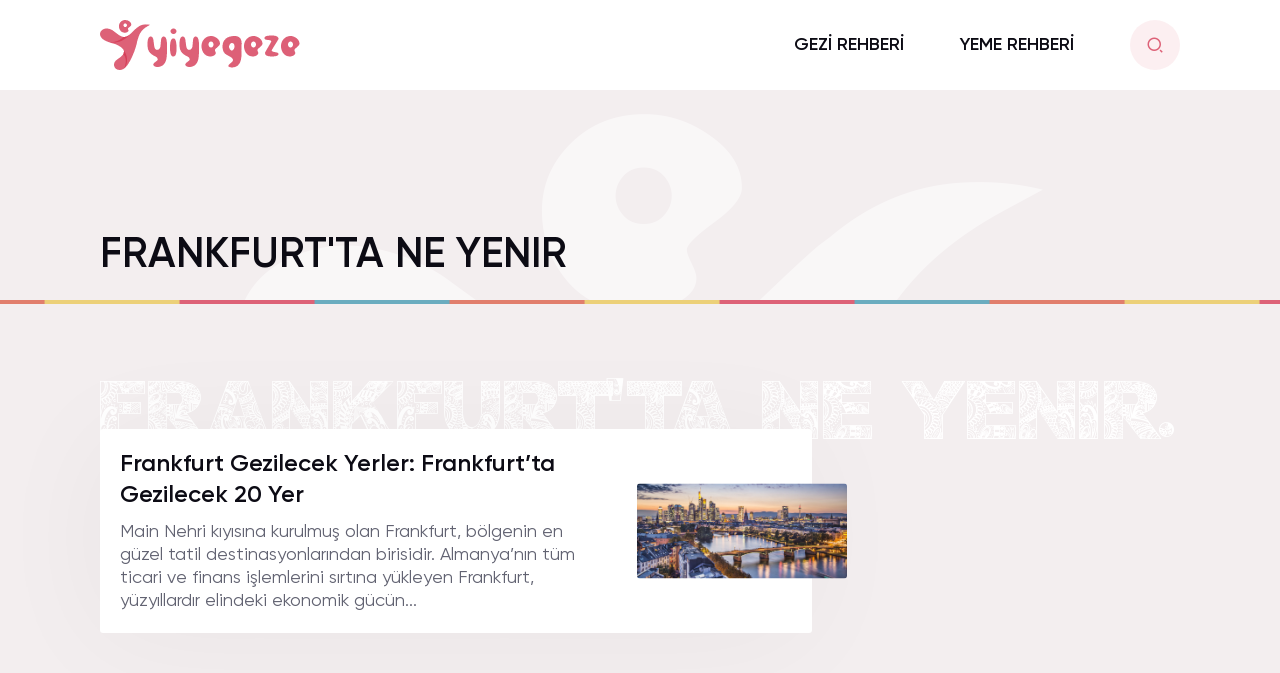

--- FILE ---
content_type: text/html; charset=UTF-8
request_url: https://yiyegeze.com/etiket/frankfurtta-ne-yenir
body_size: 35948
content:
<!doctype html>
<html lang="tr">
<head>
    <meta name="viewport" content="width=device-width, initial-scale=1, shrink-to-fit=no">
    <meta charset="UTF-8" />
    <title>YiyeGeze | Frankfurt&#039;ta Ne Yenir &#8226; YiyeGeze</title>
    <link rel="stylesheet" href="https://yiyegeze.com/wp-content/themes/yiyegeze/assets/css/app.css?v=2">
    <meta name='robots' content='index, follow, max-image-preview:large, max-snippet:-1, max-video-preview:-1' />

	<!-- This site is optimized with the Yoast SEO plugin v26.8 - https://yoast.com/product/yoast-seo-wordpress/ -->
	<link rel="canonical" href="https://yiyegeze.com/etiket/frankfurtta-ne-yenir" />
	<meta property="og:locale" content="tr_TR" />
	<meta property="og:type" content="article" />
	<meta property="og:title" content="Frankfurt&#039;ta Ne Yenir &#8226; YiyeGeze" />
	<meta property="og:url" content="https://yiyegeze.com/etiket/frankfurtta-ne-yenir" />
	<meta property="og:site_name" content="YiyeGeze" />
	<meta name="twitter:card" content="summary_large_image" />
	<meta name="twitter:site" content="@yiyegeze" />
	<script type="application/ld+json" class="yoast-schema-graph">{"@context":"https://schema.org","@graph":[{"@type":"CollectionPage","@id":"https://yiyegeze.com/etiket/frankfurtta-ne-yenir","url":"https://yiyegeze.com/etiket/frankfurtta-ne-yenir","name":"Frankfurt&#039;ta Ne Yenir &#8226; YiyeGeze","isPartOf":{"@id":"https://yiyegeze.com/#website"},"primaryImageOfPage":{"@id":"https://yiyegeze.com/etiket/frankfurtta-ne-yenir#primaryimage"},"image":{"@id":"https://yiyegeze.com/etiket/frankfurtta-ne-yenir#primaryimage"},"thumbnailUrl":"https://yiyegeze.com/wp-content/uploads/2022/01/Frankfurt-Gezilecek-Yerler-Frankfurtta-Gezilecek-20-Yer.jpg","breadcrumb":{"@id":"https://yiyegeze.com/etiket/frankfurtta-ne-yenir#breadcrumb"},"inLanguage":"tr"},{"@type":"ImageObject","inLanguage":"tr","@id":"https://yiyegeze.com/etiket/frankfurtta-ne-yenir#primaryimage","url":"https://yiyegeze.com/wp-content/uploads/2022/01/Frankfurt-Gezilecek-Yerler-Frankfurtta-Gezilecek-20-Yer.jpg","contentUrl":"https://yiyegeze.com/wp-content/uploads/2022/01/Frankfurt-Gezilecek-Yerler-Frankfurtta-Gezilecek-20-Yer.jpg","width":1920,"height":869,"caption":"Frankfurt Gezilecek Yerler Frankfurt’ta Gezilecek 20 Yer"},{"@type":"BreadcrumbList","@id":"https://yiyegeze.com/etiket/frankfurtta-ne-yenir#breadcrumb","itemListElement":[{"@type":"ListItem","position":1,"name":"Ana Sayfa","item":"https://yiyegeze.com/"},{"@type":"ListItem","position":2,"name":"Frankfurt&#039;ta Ne Yenir"}]},{"@type":"WebSite","@id":"https://yiyegeze.com/#website","url":"https://yiyegeze.com/","name":"YiyeGeze","description":"Yaşasın Yiye Yiye Gezmek!","publisher":{"@id":"https://yiyegeze.com/#organization"},"potentialAction":[{"@type":"SearchAction","target":{"@type":"EntryPoint","urlTemplate":"https://yiyegeze.com/?s={search_term_string}"},"query-input":{"@type":"PropertyValueSpecification","valueRequired":true,"valueName":"search_term_string"}}],"inLanguage":"tr"},{"@type":"Organization","@id":"https://yiyegeze.com/#organization","name":"YiyeGeze","url":"https://yiyegeze.com/","logo":{"@type":"ImageObject","inLanguage":"tr","@id":"https://yiyegeze.com/#/schema/logo/image/","url":"https://yiyegeze.com/wp-content/uploads/2019/11/logo.png","contentUrl":"https://yiyegeze.com/wp-content/uploads/2019/11/logo.png","width":1080,"height":1080,"caption":"YiyeGeze"},"image":{"@id":"https://yiyegeze.com/#/schema/logo/image/"},"sameAs":["https://www.facebook.com/yiyegeze/","https://x.com/yiyegeze","https://www.instagram.com/yiyegeze/","https://tr.pinterest.com/yiyegeze/","https://www.youtube.com/channel/UC3kNmJ3VAIg5VSpgYdYi32w"]}]}</script>
	<!-- / Yoast SEO plugin. -->


<link rel='dns-prefetch' href='//www.googletagmanager.com' />
<link rel='dns-prefetch' href='//pagead2.googlesyndication.com' />
<style id='wp-img-auto-sizes-contain-inline-css' type='text/css'>
img:is([sizes=auto i],[sizes^="auto," i]){contain-intrinsic-size:3000px 1500px}
/*# sourceURL=wp-img-auto-sizes-contain-inline-css */
</style>
<style id='wp-block-library-inline-css' type='text/css'>
:root{--wp-block-synced-color:#7a00df;--wp-block-synced-color--rgb:122,0,223;--wp-bound-block-color:var(--wp-block-synced-color);--wp-editor-canvas-background:#ddd;--wp-admin-theme-color:#007cba;--wp-admin-theme-color--rgb:0,124,186;--wp-admin-theme-color-darker-10:#006ba1;--wp-admin-theme-color-darker-10--rgb:0,107,160.5;--wp-admin-theme-color-darker-20:#005a87;--wp-admin-theme-color-darker-20--rgb:0,90,135;--wp-admin-border-width-focus:2px}@media (min-resolution:192dpi){:root{--wp-admin-border-width-focus:1.5px}}.wp-element-button{cursor:pointer}:root .has-very-light-gray-background-color{background-color:#eee}:root .has-very-dark-gray-background-color{background-color:#313131}:root .has-very-light-gray-color{color:#eee}:root .has-very-dark-gray-color{color:#313131}:root .has-vivid-green-cyan-to-vivid-cyan-blue-gradient-background{background:linear-gradient(135deg,#00d084,#0693e3)}:root .has-purple-crush-gradient-background{background:linear-gradient(135deg,#34e2e4,#4721fb 50%,#ab1dfe)}:root .has-hazy-dawn-gradient-background{background:linear-gradient(135deg,#faaca8,#dad0ec)}:root .has-subdued-olive-gradient-background{background:linear-gradient(135deg,#fafae1,#67a671)}:root .has-atomic-cream-gradient-background{background:linear-gradient(135deg,#fdd79a,#004a59)}:root .has-nightshade-gradient-background{background:linear-gradient(135deg,#330968,#31cdcf)}:root .has-midnight-gradient-background{background:linear-gradient(135deg,#020381,#2874fc)}:root{--wp--preset--font-size--normal:16px;--wp--preset--font-size--huge:42px}.has-regular-font-size{font-size:1em}.has-larger-font-size{font-size:2.625em}.has-normal-font-size{font-size:var(--wp--preset--font-size--normal)}.has-huge-font-size{font-size:var(--wp--preset--font-size--huge)}.has-text-align-center{text-align:center}.has-text-align-left{text-align:left}.has-text-align-right{text-align:right}.has-fit-text{white-space:nowrap!important}#end-resizable-editor-section{display:none}.aligncenter{clear:both}.items-justified-left{justify-content:flex-start}.items-justified-center{justify-content:center}.items-justified-right{justify-content:flex-end}.items-justified-space-between{justify-content:space-between}.screen-reader-text{border:0;clip-path:inset(50%);height:1px;margin:-1px;overflow:hidden;padding:0;position:absolute;width:1px;word-wrap:normal!important}.screen-reader-text:focus{background-color:#ddd;clip-path:none;color:#444;display:block;font-size:1em;height:auto;left:5px;line-height:normal;padding:15px 23px 14px;text-decoration:none;top:5px;width:auto;z-index:100000}html :where(.has-border-color){border-style:solid}html :where([style*=border-top-color]){border-top-style:solid}html :where([style*=border-right-color]){border-right-style:solid}html :where([style*=border-bottom-color]){border-bottom-style:solid}html :where([style*=border-left-color]){border-left-style:solid}html :where([style*=border-width]){border-style:solid}html :where([style*=border-top-width]){border-top-style:solid}html :where([style*=border-right-width]){border-right-style:solid}html :where([style*=border-bottom-width]){border-bottom-style:solid}html :where([style*=border-left-width]){border-left-style:solid}html :where(img[class*=wp-image-]){height:auto;max-width:100%}:where(figure){margin:0 0 1em}html :where(.is-position-sticky){--wp-admin--admin-bar--position-offset:var(--wp-admin--admin-bar--height,0px)}@media screen and (max-width:600px){html :where(.is-position-sticky){--wp-admin--admin-bar--position-offset:0px}}

/*# sourceURL=wp-block-library-inline-css */
</style><style id='wp-block-heading-inline-css' type='text/css'>
h1:where(.wp-block-heading).has-background,h2:where(.wp-block-heading).has-background,h3:where(.wp-block-heading).has-background,h4:where(.wp-block-heading).has-background,h5:where(.wp-block-heading).has-background,h6:where(.wp-block-heading).has-background{padding:1.25em 2.375em}h1.has-text-align-left[style*=writing-mode]:where([style*=vertical-lr]),h1.has-text-align-right[style*=writing-mode]:where([style*=vertical-rl]),h2.has-text-align-left[style*=writing-mode]:where([style*=vertical-lr]),h2.has-text-align-right[style*=writing-mode]:where([style*=vertical-rl]),h3.has-text-align-left[style*=writing-mode]:where([style*=vertical-lr]),h3.has-text-align-right[style*=writing-mode]:where([style*=vertical-rl]),h4.has-text-align-left[style*=writing-mode]:where([style*=vertical-lr]),h4.has-text-align-right[style*=writing-mode]:where([style*=vertical-rl]),h5.has-text-align-left[style*=writing-mode]:where([style*=vertical-lr]),h5.has-text-align-right[style*=writing-mode]:where([style*=vertical-rl]),h6.has-text-align-left[style*=writing-mode]:where([style*=vertical-lr]),h6.has-text-align-right[style*=writing-mode]:where([style*=vertical-rl]){rotate:180deg}
/*# sourceURL=https://yiyegeze.com/wp-includes/blocks/heading/style.min.css */
</style>
<style id='wp-block-list-inline-css' type='text/css'>
ol,ul{box-sizing:border-box}:root :where(.wp-block-list.has-background){padding:1.25em 2.375em}
/*# sourceURL=https://yiyegeze.com/wp-includes/blocks/list/style.min.css */
</style>
<style id='wp-block-paragraph-inline-css' type='text/css'>
.is-small-text{font-size:.875em}.is-regular-text{font-size:1em}.is-large-text{font-size:2.25em}.is-larger-text{font-size:3em}.has-drop-cap:not(:focus):first-letter{float:left;font-size:8.4em;font-style:normal;font-weight:100;line-height:.68;margin:.05em .1em 0 0;text-transform:uppercase}body.rtl .has-drop-cap:not(:focus):first-letter{float:none;margin-left:.1em}p.has-drop-cap.has-background{overflow:hidden}:root :where(p.has-background){padding:1.25em 2.375em}:where(p.has-text-color:not(.has-link-color)) a{color:inherit}p.has-text-align-left[style*="writing-mode:vertical-lr"],p.has-text-align-right[style*="writing-mode:vertical-rl"]{rotate:180deg}
/*# sourceURL=https://yiyegeze.com/wp-includes/blocks/paragraph/style.min.css */
</style>
<style id='global-styles-inline-css' type='text/css'>
:root{--wp--preset--aspect-ratio--square: 1;--wp--preset--aspect-ratio--4-3: 4/3;--wp--preset--aspect-ratio--3-4: 3/4;--wp--preset--aspect-ratio--3-2: 3/2;--wp--preset--aspect-ratio--2-3: 2/3;--wp--preset--aspect-ratio--16-9: 16/9;--wp--preset--aspect-ratio--9-16: 9/16;--wp--preset--color--black: #000000;--wp--preset--color--cyan-bluish-gray: #abb8c3;--wp--preset--color--white: #ffffff;--wp--preset--color--pale-pink: #f78da7;--wp--preset--color--vivid-red: #cf2e2e;--wp--preset--color--luminous-vivid-orange: #ff6900;--wp--preset--color--luminous-vivid-amber: #fcb900;--wp--preset--color--light-green-cyan: #7bdcb5;--wp--preset--color--vivid-green-cyan: #00d084;--wp--preset--color--pale-cyan-blue: #8ed1fc;--wp--preset--color--vivid-cyan-blue: #0693e3;--wp--preset--color--vivid-purple: #9b51e0;--wp--preset--gradient--vivid-cyan-blue-to-vivid-purple: linear-gradient(135deg,rgb(6,147,227) 0%,rgb(155,81,224) 100%);--wp--preset--gradient--light-green-cyan-to-vivid-green-cyan: linear-gradient(135deg,rgb(122,220,180) 0%,rgb(0,208,130) 100%);--wp--preset--gradient--luminous-vivid-amber-to-luminous-vivid-orange: linear-gradient(135deg,rgb(252,185,0) 0%,rgb(255,105,0) 100%);--wp--preset--gradient--luminous-vivid-orange-to-vivid-red: linear-gradient(135deg,rgb(255,105,0) 0%,rgb(207,46,46) 100%);--wp--preset--gradient--very-light-gray-to-cyan-bluish-gray: linear-gradient(135deg,rgb(238,238,238) 0%,rgb(169,184,195) 100%);--wp--preset--gradient--cool-to-warm-spectrum: linear-gradient(135deg,rgb(74,234,220) 0%,rgb(151,120,209) 20%,rgb(207,42,186) 40%,rgb(238,44,130) 60%,rgb(251,105,98) 80%,rgb(254,248,76) 100%);--wp--preset--gradient--blush-light-purple: linear-gradient(135deg,rgb(255,206,236) 0%,rgb(152,150,240) 100%);--wp--preset--gradient--blush-bordeaux: linear-gradient(135deg,rgb(254,205,165) 0%,rgb(254,45,45) 50%,rgb(107,0,62) 100%);--wp--preset--gradient--luminous-dusk: linear-gradient(135deg,rgb(255,203,112) 0%,rgb(199,81,192) 50%,rgb(65,88,208) 100%);--wp--preset--gradient--pale-ocean: linear-gradient(135deg,rgb(255,245,203) 0%,rgb(182,227,212) 50%,rgb(51,167,181) 100%);--wp--preset--gradient--electric-grass: linear-gradient(135deg,rgb(202,248,128) 0%,rgb(113,206,126) 100%);--wp--preset--gradient--midnight: linear-gradient(135deg,rgb(2,3,129) 0%,rgb(40,116,252) 100%);--wp--preset--font-size--small: 13px;--wp--preset--font-size--medium: 20px;--wp--preset--font-size--large: 36px;--wp--preset--font-size--x-large: 42px;--wp--preset--spacing--20: 0.44rem;--wp--preset--spacing--30: 0.67rem;--wp--preset--spacing--40: 1rem;--wp--preset--spacing--50: 1.5rem;--wp--preset--spacing--60: 2.25rem;--wp--preset--spacing--70: 3.38rem;--wp--preset--spacing--80: 5.06rem;--wp--preset--shadow--natural: 6px 6px 9px rgba(0, 0, 0, 0.2);--wp--preset--shadow--deep: 12px 12px 50px rgba(0, 0, 0, 0.4);--wp--preset--shadow--sharp: 6px 6px 0px rgba(0, 0, 0, 0.2);--wp--preset--shadow--outlined: 6px 6px 0px -3px rgb(255, 255, 255), 6px 6px rgb(0, 0, 0);--wp--preset--shadow--crisp: 6px 6px 0px rgb(0, 0, 0);}:where(.is-layout-flex){gap: 0.5em;}:where(.is-layout-grid){gap: 0.5em;}body .is-layout-flex{display: flex;}.is-layout-flex{flex-wrap: wrap;align-items: center;}.is-layout-flex > :is(*, div){margin: 0;}body .is-layout-grid{display: grid;}.is-layout-grid > :is(*, div){margin: 0;}:where(.wp-block-columns.is-layout-flex){gap: 2em;}:where(.wp-block-columns.is-layout-grid){gap: 2em;}:where(.wp-block-post-template.is-layout-flex){gap: 1.25em;}:where(.wp-block-post-template.is-layout-grid){gap: 1.25em;}.has-black-color{color: var(--wp--preset--color--black) !important;}.has-cyan-bluish-gray-color{color: var(--wp--preset--color--cyan-bluish-gray) !important;}.has-white-color{color: var(--wp--preset--color--white) !important;}.has-pale-pink-color{color: var(--wp--preset--color--pale-pink) !important;}.has-vivid-red-color{color: var(--wp--preset--color--vivid-red) !important;}.has-luminous-vivid-orange-color{color: var(--wp--preset--color--luminous-vivid-orange) !important;}.has-luminous-vivid-amber-color{color: var(--wp--preset--color--luminous-vivid-amber) !important;}.has-light-green-cyan-color{color: var(--wp--preset--color--light-green-cyan) !important;}.has-vivid-green-cyan-color{color: var(--wp--preset--color--vivid-green-cyan) !important;}.has-pale-cyan-blue-color{color: var(--wp--preset--color--pale-cyan-blue) !important;}.has-vivid-cyan-blue-color{color: var(--wp--preset--color--vivid-cyan-blue) !important;}.has-vivid-purple-color{color: var(--wp--preset--color--vivid-purple) !important;}.has-black-background-color{background-color: var(--wp--preset--color--black) !important;}.has-cyan-bluish-gray-background-color{background-color: var(--wp--preset--color--cyan-bluish-gray) !important;}.has-white-background-color{background-color: var(--wp--preset--color--white) !important;}.has-pale-pink-background-color{background-color: var(--wp--preset--color--pale-pink) !important;}.has-vivid-red-background-color{background-color: var(--wp--preset--color--vivid-red) !important;}.has-luminous-vivid-orange-background-color{background-color: var(--wp--preset--color--luminous-vivid-orange) !important;}.has-luminous-vivid-amber-background-color{background-color: var(--wp--preset--color--luminous-vivid-amber) !important;}.has-light-green-cyan-background-color{background-color: var(--wp--preset--color--light-green-cyan) !important;}.has-vivid-green-cyan-background-color{background-color: var(--wp--preset--color--vivid-green-cyan) !important;}.has-pale-cyan-blue-background-color{background-color: var(--wp--preset--color--pale-cyan-blue) !important;}.has-vivid-cyan-blue-background-color{background-color: var(--wp--preset--color--vivid-cyan-blue) !important;}.has-vivid-purple-background-color{background-color: var(--wp--preset--color--vivid-purple) !important;}.has-black-border-color{border-color: var(--wp--preset--color--black) !important;}.has-cyan-bluish-gray-border-color{border-color: var(--wp--preset--color--cyan-bluish-gray) !important;}.has-white-border-color{border-color: var(--wp--preset--color--white) !important;}.has-pale-pink-border-color{border-color: var(--wp--preset--color--pale-pink) !important;}.has-vivid-red-border-color{border-color: var(--wp--preset--color--vivid-red) !important;}.has-luminous-vivid-orange-border-color{border-color: var(--wp--preset--color--luminous-vivid-orange) !important;}.has-luminous-vivid-amber-border-color{border-color: var(--wp--preset--color--luminous-vivid-amber) !important;}.has-light-green-cyan-border-color{border-color: var(--wp--preset--color--light-green-cyan) !important;}.has-vivid-green-cyan-border-color{border-color: var(--wp--preset--color--vivid-green-cyan) !important;}.has-pale-cyan-blue-border-color{border-color: var(--wp--preset--color--pale-cyan-blue) !important;}.has-vivid-cyan-blue-border-color{border-color: var(--wp--preset--color--vivid-cyan-blue) !important;}.has-vivid-purple-border-color{border-color: var(--wp--preset--color--vivid-purple) !important;}.has-vivid-cyan-blue-to-vivid-purple-gradient-background{background: var(--wp--preset--gradient--vivid-cyan-blue-to-vivid-purple) !important;}.has-light-green-cyan-to-vivid-green-cyan-gradient-background{background: var(--wp--preset--gradient--light-green-cyan-to-vivid-green-cyan) !important;}.has-luminous-vivid-amber-to-luminous-vivid-orange-gradient-background{background: var(--wp--preset--gradient--luminous-vivid-amber-to-luminous-vivid-orange) !important;}.has-luminous-vivid-orange-to-vivid-red-gradient-background{background: var(--wp--preset--gradient--luminous-vivid-orange-to-vivid-red) !important;}.has-very-light-gray-to-cyan-bluish-gray-gradient-background{background: var(--wp--preset--gradient--very-light-gray-to-cyan-bluish-gray) !important;}.has-cool-to-warm-spectrum-gradient-background{background: var(--wp--preset--gradient--cool-to-warm-spectrum) !important;}.has-blush-light-purple-gradient-background{background: var(--wp--preset--gradient--blush-light-purple) !important;}.has-blush-bordeaux-gradient-background{background: var(--wp--preset--gradient--blush-bordeaux) !important;}.has-luminous-dusk-gradient-background{background: var(--wp--preset--gradient--luminous-dusk) !important;}.has-pale-ocean-gradient-background{background: var(--wp--preset--gradient--pale-ocean) !important;}.has-electric-grass-gradient-background{background: var(--wp--preset--gradient--electric-grass) !important;}.has-midnight-gradient-background{background: var(--wp--preset--gradient--midnight) !important;}.has-small-font-size{font-size: var(--wp--preset--font-size--small) !important;}.has-medium-font-size{font-size: var(--wp--preset--font-size--medium) !important;}.has-large-font-size{font-size: var(--wp--preset--font-size--large) !important;}.has-x-large-font-size{font-size: var(--wp--preset--font-size--x-large) !important;}
/*# sourceURL=global-styles-inline-css */
</style>

<style id='classic-theme-styles-inline-css' type='text/css'>
/*! This file is auto-generated */
.wp-block-button__link{color:#fff;background-color:#32373c;border-radius:9999px;box-shadow:none;text-decoration:none;padding:calc(.667em + 2px) calc(1.333em + 2px);font-size:1.125em}.wp-block-file__button{background:#32373c;color:#fff;text-decoration:none}
/*# sourceURL=/wp-includes/css/classic-themes.min.css */
</style>
<link rel='stylesheet' id='responsive-lightbox-swipebox-css' href='https://yiyegeze.com/wp-content/plugins/responsive-lightbox/assets/swipebox/swipebox.min.css?ver=1.5.2' type='text/css' media='all' />
<script type="text/javascript" src="https://yiyegeze.com/wp-includes/js/jquery/jquery.min.js?ver=3.7.1" id="jquery-core-js"></script>
<script type="text/javascript" src="https://yiyegeze.com/wp-includes/js/jquery/jquery-migrate.min.js?ver=3.4.1" id="jquery-migrate-js"></script>
<script type="text/javascript" src="https://yiyegeze.com/wp-content/plugins/responsive-lightbox/assets/dompurify/purify.min.js?ver=3.3.1" id="dompurify-js"></script>
<script type="text/javascript" id="responsive-lightbox-sanitizer-js-before">
/* <![CDATA[ */
window.RLG = window.RLG || {}; window.RLG.sanitizeAllowedHosts = ["youtube.com","www.youtube.com","youtu.be","vimeo.com","player.vimeo.com"];
//# sourceURL=responsive-lightbox-sanitizer-js-before
/* ]]> */
</script>
<script type="text/javascript" src="https://yiyegeze.com/wp-content/plugins/responsive-lightbox/js/sanitizer.js?ver=2.6.1" id="responsive-lightbox-sanitizer-js"></script>
<script type="text/javascript" src="https://yiyegeze.com/wp-content/plugins/responsive-lightbox/assets/swipebox/jquery.swipebox.min.js?ver=1.5.2" id="responsive-lightbox-swipebox-js"></script>
<script type="text/javascript" src="https://yiyegeze.com/wp-includes/js/underscore.min.js?ver=1.13.7" id="underscore-js"></script>
<script type="text/javascript" src="https://yiyegeze.com/wp-content/plugins/responsive-lightbox/assets/infinitescroll/infinite-scroll.pkgd.min.js?ver=4.0.1" id="responsive-lightbox-infinite-scroll-js"></script>
<script type="text/javascript" id="responsive-lightbox-js-before">
/* <![CDATA[ */
var rlArgs = {"script":"swipebox","selector":"lightbox","customEvents":"","activeGalleries":true,"animation":true,"hideCloseButtonOnMobile":false,"removeBarsOnMobile":false,"hideBars":true,"hideBarsDelay":5000,"videoMaxWidth":1080,"useSVG":true,"loopAtEnd":false,"woocommerce_gallery":false,"ajaxurl":"https:\/\/yiyegeze.com\/wp-admin\/admin-ajax.php","nonce":"c85d03f86b","preview":false,"postId":19563,"scriptExtension":false};

//# sourceURL=responsive-lightbox-js-before
/* ]]> */
</script>
<script type="text/javascript" src="https://yiyegeze.com/wp-content/plugins/responsive-lightbox/js/front.js?ver=2.6.1" id="responsive-lightbox-js"></script>
<script type="text/javascript" id="my_loadmore-js-extra">
/* <![CDATA[ */
var loadmore_params = {"ajaxurl":"https://yiyegeze.com/wp-admin/admin-ajax.php","posts":"{\"tag\":\"frankfurtta-ne-yenir\",\"error\":\"\",\"m\":\"\",\"p\":0,\"post_parent\":\"\",\"subpost\":\"\",\"subpost_id\":\"\",\"attachment\":\"\",\"attachment_id\":0,\"name\":\"\",\"pagename\":\"\",\"page_id\":0,\"second\":\"\",\"minute\":\"\",\"hour\":\"\",\"day\":0,\"monthnum\":0,\"year\":0,\"w\":0,\"category_name\":\"\",\"cat\":\"\",\"tag_id\":8928,\"author\":\"\",\"author_name\":\"\",\"feed\":\"\",\"tb\":\"\",\"paged\":0,\"meta_key\":\"\",\"meta_value\":\"\",\"preview\":\"\",\"s\":\"\",\"sentence\":\"\",\"title\":\"\",\"fields\":\"all\",\"menu_order\":\"\",\"embed\":\"\",\"category__in\":[],\"category__not_in\":[],\"category__and\":[],\"post__in\":[],\"post__not_in\":[],\"post_name__in\":[],\"tag__in\":[],\"tag__not_in\":[],\"tag__and\":[],\"tag_slug__in\":[\"frankfurtta-ne-yenir\"],\"tag_slug__and\":[],\"post_parent__in\":[],\"post_parent__not_in\":[],\"author__in\":[],\"author__not_in\":[],\"search_columns\":[],\"ignore_sticky_posts\":false,\"suppress_filters\":false,\"cache_results\":true,\"update_post_term_cache\":true,\"update_menu_item_cache\":false,\"lazy_load_term_meta\":true,\"update_post_meta_cache\":true,\"post_type\":\"\",\"posts_per_page\":18,\"nopaging\":false,\"comments_per_page\":\"50\",\"no_found_rows\":false,\"order\":\"DESC\"}","current_page":"1","max_page":"1"};
//# sourceURL=my_loadmore-js-extra
/* ]]> */
</script>
<script type="text/javascript" src="https://yiyegeze.com/wp-content/themes/yiyegeze/assets/js/myloadmore.js?ver=6.9" id="my_loadmore-js"></script>

<!-- Site Kit tarafından eklenen Google etiketi (gtag.js) snippet&#039;i -->
<!-- Google Analytics snippet added by Site Kit -->
<script type="text/javascript" src="https://www.googletagmanager.com/gtag/js?id=G-PL4PWV2GMG" id="google_gtagjs-js" async></script>
<script type="text/javascript" id="google_gtagjs-js-after">
/* <![CDATA[ */
window.dataLayer = window.dataLayer || [];function gtag(){dataLayer.push(arguments);}
gtag("set","linker",{"domains":["yiyegeze.com"]});
gtag("js", new Date());
gtag("set", "developer_id.dZTNiMT", true);
gtag("config", "G-PL4PWV2GMG");
//# sourceURL=google_gtagjs-js-after
/* ]]> */
</script>
<link rel="https://api.w.org/" href="https://yiyegeze.com/wp-json/" /><link rel="alternate" title="JSON" type="application/json" href="https://yiyegeze.com/wp-json/wp/v2/tags/8928" /><meta name="generator" content="Site Kit by Google 1.170.0" /><script async src="https://pagead2.googlesyndication.com/pagead/js/adsbygoogle.js?client=ca-pub-5283085926840262" crossorigin="anonymous"></script>

<!-- Site Kit tarafından eklenen Google AdSense meta etiketleri -->
<meta name="google-adsense-platform-account" content="ca-host-pub-2644536267352236">
<meta name="google-adsense-platform-domain" content="sitekit.withgoogle.com">
<!-- Site Kit tarafından eklenen Google AdSense meta etiketlerine son verin -->
<noscript><style>.lazyload[data-src]{display:none !important;}</style></noscript><style>.lazyload{background-image:none !important;}.lazyload:before{background-image:none !important;}</style>
<!-- Google AdSense snippet added by Site Kit -->
<script type="text/javascript" async="async" src="https://pagead2.googlesyndication.com/pagead/js/adsbygoogle.js?client=ca-pub-5283085926840262&amp;host=ca-host-pub-2644536267352236" crossorigin="anonymous"></script>

<!-- End Google AdSense snippet added by Site Kit -->
</head>
<body>
<section class="mobilemenu">
    <ul id="menu-header" class="navbar-nav me-auto"><li id="menu-item-19615" class="menu-item menu-item-type-taxonomy menu-item-object-category menu-item-19615 nav-item">
	<a class="nav-link"  href="https://yiyegeze.com/kategori/gezi">GEZİ REHBERİ</a></li>
<li id="menu-item-19616" class="menu-item menu-item-type-taxonomy menu-item-object-category menu-item-19616 nav-item">
	<a class="nav-link"  href="https://yiyegeze.com/kategori/yemek/yemek-tarifleri">YEME REHBERİ</a></li>
</ul></section>
<header class="w-100">
    <div class="container-lg">
        <div class="row">
            <div class="col-lg-3 col-md-3 col-sm-3 col-3 d-flex justify-content-start align-items-center jus d-xl-none d-lg-none d-md-flex d-sm-flex d-flex">
                <div class="buttons d-flex">
                    <a href="javascript:void(0)" class="btn btn-search btn-menuToggle"><i class="ri-menu-4-line"></i></a>
                </div>
            </div>
            <div class="col-lg-3 col-md-6 col-sm-6 col-6 d-flex align-items-center justify-content-start logo">
                <a href="https://yiyegeze.com">
					<img src="[data-uri]" alt="Yiyegeze Logo" data-src="https://yiyegeze.com/wp-content/themes/yiyegeze/assets/img/logo.svg" decoding="async" class="lazyload"><noscript><img src="https://yiyegeze.com/wp-content/themes/yiyegeze/assets/img/logo.svg" alt="Yiyegeze Logo" data-eio="l"></noscript>
				</a>
            </div>
            <div class="col-lg-9 col-md-3 col-sm-3 col-3 d-flex align-items-center justify-content-end">
                <nav class="navbar navbar-expand-lg">
                    <div class="collapse navbar-collapse" id="navbarSupportedContent">
                        <ul id="menu-header-1" class="navbar-nav me-auto mb-2 mb-lg-0"><li class="menu-item menu-item-type-taxonomy menu-item-object-category menu-item-19615 nav-item">
	<a class="nav-link"  href="https://yiyegeze.com/kategori/gezi">GEZİ REHBERİ</a></li>
<li class="menu-item menu-item-type-taxonomy menu-item-object-category menu-item-19616 nav-item">
	<a class="nav-link"  href="https://yiyegeze.com/kategori/yemek/yemek-tarifleri">YEME REHBERİ</a></li>
</ul>                    </div>
                </nav>
                <div class="buttons d-flex">
                    <a href="#" class="btn btn-search ms-2 btn-searchToggle"><i class="ri-search-2-line"></i></a>
                </div>
            </div>
        </div>
    </div>
    <div class="line"></div>
</header>
<section class="search">
    <div class="container">
        <form method="get" action="https://yiyegeze.com">
            <input name="s" type="text" class="form-control" placeholder="Bir şeyler ara...">
        </form>
    </div>
</section><style>
	header {
		border-bottom: 0;
	}
</style>
<main>
    <section class="sticky-featured categorypage">
        <div class="container-lg">
            <div class="row">
                <div class="col-12">
                    <h1 class="pt-xl-5 pt-lg-5 pt-md-2 pt-sm-2 pt-2 mt-5">FRANKFURT&#039;TA NE YENIR</h1>
                </div>
            </div>
        </div>
        <div class="line"></div>
    </section>
    <section class="posts mb-5">
        <div class="container-lg">
            <div class="title withbg"><span class="bg">FRANKFURT&#039;TA NE YENIR.</span></div>
            <div class="row">
                <div class="col-lg-8 ajaxloadmore">
                    <div class="post ajaxpost">
    <div class="l">
        <a href="https://yiyegeze.com/frankfurt-gezilecek-yerler-frankfurtta-gezilecek-20-yer" class="title"><h2>Frankfurt Gezilecek Yerler: Frankfurt’ta Gezilecek 20 Yer</h2></a>
        <p>Main Nehri kıyısına kurulmuş olan Frankfurt, bölgenin en güzel tatil destinasyonlarından birisidir. Almanya’nın tüm ticari ve finans işlemlerini sırtına yükleyen Frankfurt, yüzyıllardır elindeki ekonomik gücün...</p>
    </div>
    <figure>
        <a href="https://yiyegeze.com/frankfurt-gezilecek-yerler-frankfurtta-gezilecek-20-yer" class="d-flex">
            <img src="[data-uri]" width="210" height="160" class="img-fluid lazyload" alt="" data-src="https://yiyegeze.com/wp-content/uploads/2022/01/Frankfurt-Gezilecek-Yerler-Frankfurtta-Gezilecek-20-Yer.jpg" decoding="async" data-eio-rwidth="1920" data-eio-rheight="869"><noscript><img src="https://yiyegeze.com/wp-content/uploads/2022/01/Frankfurt-Gezilecek-Yerler-Frankfurtta-Gezilecek-20-Yer.jpg" width="210" height="160" class="img-fluid" alt="" data-eio="l"></noscript>
        </a>
    </figure>
</div>                    <div class="text-center">
                        <button class="loadmore">
                            Daha Fazla Yükle
                        </button>
                    </div>
                </div>
                <div class="col-lg-4 text-end d-xl-block d-lg-block d-md-none d-sm-none d-none">
                    <div class="sticky-top">

<script async src="https://pagead2.googlesyndication.com/pagead/js/adsbygoogle.js?client=ca-pub-5283085926840262"
     crossorigin="anonymous"></script>
<!-- Yiyegeze - Sağ -->
<ins class="adsbygoogle"
     style="display:inline-block;width:300px;height:600px"
     data-ad-client="ca-pub-5283085926840262"
     data-ad-slot="1426897623"></ins>
<script>
     (adsbygoogle = window.adsbygoogle || []).push({});
</script>

</div>                </div>
            </div>
        </div>
    </section>
</main>
<footer>
    <div class="line"></div>
    <div class="top">
        <div class="container-lg">
            <div class="row g-0">
                <div class="col-lg-4 py-5 br1 pe-5">
                    <img src="[data-uri]" width="205" height="52" class="img-fluid lazyload" alt="" data-src="https://yiyegeze.com/wp-content/uploads/2022/03/logo.fw_.png" decoding="async" data-eio-rwidth="400" data-eio-rheight="100"><noscript><img src="https://yiyegeze.com/wp-content/uploads/2022/03/logo.fw_.png" width="205" height="52" class="img-fluid" alt="" data-eio="l"></noscript>
                    <p>Lorem ipsum dolor sit amet, consectetur adipiscing elit, sed do eiusmod tempor incididunt ut labore et dolore magna aliqua. Ut enim ad minim veniam, quis nostrud exercitation ullamco laboris nisi ut aliquip ex ea commodo consequat.</p>
                    <ul class="social d-flex align-items-center">
                        <li><a target="_blank" href="#"><i class="ri-facebook-fill"></i></a></li>
                        <li><a target="_blank" href="#"><i class="ri-twitter-fill"></i></a></li>
                        <li><a target="_blank" href="#"><i class="ri-instagram-line"></i></a></li>
                        <li><a target="_blank" href="#"><i class="ri-youtube-fill"></i></a></li>
                    </ul>
                </div>
                <div class="col-lg-8">
                    <ul class="footercolumns">
                        <li class="ps-5">
                            <div class="t">
                                <i class="ri-apps-fill"></i>
                                <span>YEME REHBERİ</span>
                            </div>
                            <div class="b">
                                
<a href="https://yiyegeze.com/anasayfa">Anasayfa</a>
<a href="https://yiyegeze.com/gizlilik-politikasi">Gizlilik Politikası</a>

                            </div>
                        </li>
                        <li class="ps-5">
                            <div class="t">
                                <i class="ri-timer-flash-fill"></i>
                                <span>GEZME REHBERİ</span>
                            </div>
                            <div class="b">
                                
<a href="https://yiyegeze.com/anasayfa">Anasayfa</a>
<a href="https://yiyegeze.com/gizlilik-politikasi">Gizlilik Politikası</a>

                            </div>
                        </li>
                        <li class="ps-5">
                            <div class="t">
                                <i class="ri-menu-add-line"></i>
                                <span>DESTİNASYONLAR</span>
                            </div>
                            <div class="b">
                                
<a href="https://yiyegeze.com/anasayfa">Anasayfa</a>
<a href="https://yiyegeze.com/gizlilik-politikasi">Gizlilik Politikası</a>

                            </div>
                        </li>
                    </ul>
                </div>
            </div>
        </div>
    </div>
    <div class="bottom">
        <div class="container-lg">
            <p>2026 © Copyright Yiyegeze.com</p>
        </div>
    </div>
</footer>
<script src="https://yiyegeze.com/wp-content/themes/yiyegeze/assets/js/jquery-3.5.1.min.js"></script>
<script src="https://yiyegeze.com/wp-content/themes/yiyegeze/assets/js/popper.min.js"></script>
<script src="https://yiyegeze.com/wp-content/themes/yiyegeze/assets/js/bootstrap.min.js"></script>
<script src="https://yiyegeze.com/wp-content/themes/yiyegeze/assets/js/app.js"></script>
<script type="speculationrules">
{"prefetch":[{"source":"document","where":{"and":[{"href_matches":"/*"},{"not":{"href_matches":["/wp-*.php","/wp-admin/*","/wp-content/uploads/*","/wp-content/*","/wp-content/plugins/*","/wp-content/themes/yiyegeze/*","/*\\?(.+)"]}},{"not":{"selector_matches":"a[rel~=\"nofollow\"]"}},{"not":{"selector_matches":".no-prefetch, .no-prefetch a"}}]},"eagerness":"conservative"}]}
</script>
<script type="text/javascript" id="eio-lazy-load-js-before">
/* <![CDATA[ */
var eio_lazy_vars = {"exactdn_domain":"","skip_autoscale":0,"bg_min_dpr":1.100000000000000088817841970012523233890533447265625,"threshold":0,"use_dpr":1};
//# sourceURL=eio-lazy-load-js-before
/* ]]> */
</script>
<script type="text/javascript" src="https://yiyegeze.com/wp-content/plugins/ewww-image-optimizer/includes/lazysizes.min.js?ver=831" id="eio-lazy-load-js" async="async" data-wp-strategy="async"></script>
</body>
</html>

--- FILE ---
content_type: text/html; charset=utf-8
request_url: https://www.google.com/recaptcha/api2/aframe
body_size: 267
content:
<!DOCTYPE HTML><html><head><meta http-equiv="content-type" content="text/html; charset=UTF-8"></head><body><script nonce="QhdsTUSmEf3GvDeu1BcUVw">/** Anti-fraud and anti-abuse applications only. See google.com/recaptcha */ try{var clients={'sodar':'https://pagead2.googlesyndication.com/pagead/sodar?'};window.addEventListener("message",function(a){try{if(a.source===window.parent){var b=JSON.parse(a.data);var c=clients[b['id']];if(c){var d=document.createElement('img');d.src=c+b['params']+'&rc='+(localStorage.getItem("rc::a")?sessionStorage.getItem("rc::b"):"");window.document.body.appendChild(d);sessionStorage.setItem("rc::e",parseInt(sessionStorage.getItem("rc::e")||0)+1);localStorage.setItem("rc::h",'1769481455082');}}}catch(b){}});window.parent.postMessage("_grecaptcha_ready", "*");}catch(b){}</script></body></html>